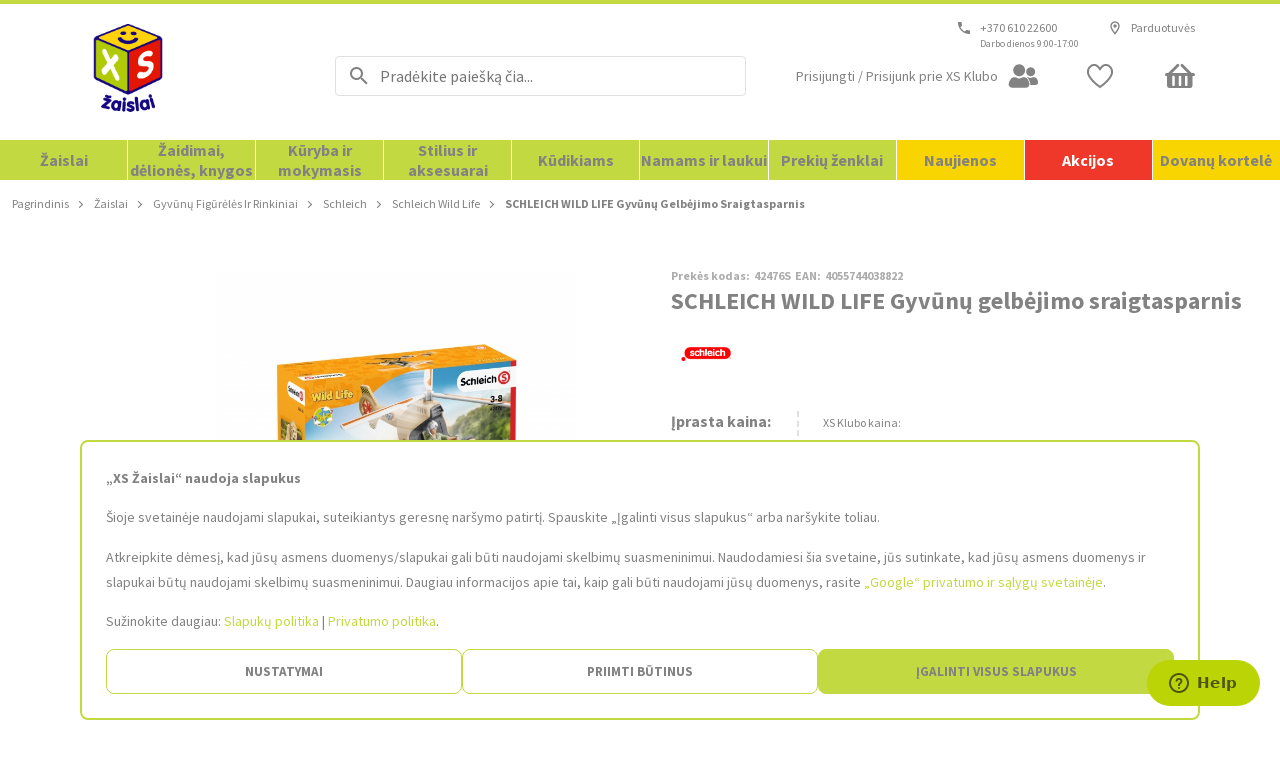

--- FILE ---
content_type: application/javascript; charset=UTF-8
request_url: https://www.xszaislai.lt/static/version1768313805645/frontend/Anvol/pwa/lt_LT/Magento_Theme/21.lt_LT.bundle.js
body_size: 3092
content:
(window.webpackJsonp=window.webpackJsonp||[]).push([[21],{1644:function(t,e,n){"use strict";n.r(e);var o=n(1799);n.d(e,"default",(function(){return o.a}))},1664:function(t,e,n){"use strict";(function(t,o,r,a){var i=n(0),u=n.n(i),c=n(6),f=n(108),p=n(74),l=n(136),s=n(252),b=n(221),y=n(38),h=n(253),d=n(1689);function m(t){return(m="function"==typeof Symbol&&"symbol"==typeof Symbol.iterator?function(t){return typeof t}:function(t){return t&&"function"==typeof Symbol&&t.constructor===Symbol&&t!==Symbol.prototype?"symbol":typeof t})(t)}function v(t,e){if(!(t instanceof e))throw new TypeError("Cannot call a class as a function")}function w(t,e){for(var n=0;n<e.length;n++){var o=e[n];o.enumerable=o.enumerable||!1,o.configurable=!0,"value"in o&&(o.writable=!0),Object.defineProperty(t,o.key,o)}}function O(t,e){return!e||"object"!==m(e)&&"function"!=typeof e?function(t){if(void 0===t)throw new ReferenceError("this hasn't been initialised - super() hasn't been called");return t}(t):e}function M(t){return(M=Object.setPrototypeOf?Object.getPrototypeOf:function(t){return t.__proto__||Object.getPrototypeOf(t)})(t)}function j(t,e){return(j=Object.setPrototypeOf||function(t,e){return t.__proto__=e,t})(t,e)}function g(t,e,n){return e in t?Object.defineProperty(t,e,{value:n,enumerable:!0,configurable:!0,writable:!0}):t[e]=n,t}var P=Promise.resolve().then(n.bind(null,403)),k=t((function(e){return{updateBreadcrumbs:function(n){P.then(t((function(t){return t.default.update(n,e)}),"Route/NoMatch/Container/then"))},updateMeta:function(t){return e(Object(s.b)(t))},changeHeaderState:function(t){return e(Object(b.c)(y.b,t))},updateNoMatch:function(t){return e(Object(h.b)(t))}}}),"Route/NoMatch/Container/mapDispatchToProps"),_=t((function(t){return{urlRewrite:t.UrlRewritesReducer.urlRewrite}}),"Route/NoMatch/Container/mapStateToProps"),S=n(4).checkBEMProps,N=function(t){function e(){return v(this,e),O(this,M(e).apply(this,arguments))}var n,o,i;return function(t,e){if("function"!=typeof e&&null!==e)throw new TypeError("Super expression must either be null or a function");t.prototype=Object.create(e&&e.prototype,{constructor:{value:t,writable:!0,configurable:!0}}),e&&j(t,e)}(e,t),n=e,(o=[{key:"componentDidMount",value:function(){this.updateHeaderState(),this.updateMeta(),this.updateNoMatch()}},{key:"updateHeaderState",value:function(){(0,this.props.changeHeaderState)({name:p.g,title:r("Puslapis nerastas"),isHiddenOnMobile:!0})}},{key:"updateMeta",value:function(){var t=this.props.updateMeta;t({title:r("Puslapis nerastas"),status_code:"404"})}},{key:"updateNoMatch",value:function(){var t=this.props.updateNoMatch;t(!0)}},{key:"render",value:function(){var t=this;return S(a,f.Subscribe,{to:[l.a]},(function(e){var n=e.cleanUpTransition;return S(a,d.a,function(t){for(var e=1;e<arguments.length;e++){var n=null!=arguments[e]?arguments[e]:{},o=Object.keys(n);"function"==typeof Object.getOwnPropertySymbols&&(o=o.concat(Object.getOwnPropertySymbols(n).filter((function(t){return Object.getOwnPropertyDescriptor(n,t).enumerable})))),o.forEach((function(e){g(t,e,n[e])}))}return t}({},t.props,{cleanUpTransition:n}))}))}}])&&w(n.prototype,o),i&&w(n,i),e}(o);Object.defineProperty(N,"name",{value:"NoMatchContainer"});var R=t(N,"Route/NoMatch/Container");g(R,"propTypes",{changeHeaderState:u.a.func.isRequired,updateMeta:u.a.func.isRequired,updateNoMatch:u.a.func.isRequired,urlRewrite:u.a.object.isRequired}),e.a=Object(c.b)(_,k)(R)}).call(this,n(2),n(5),n(10),n(1))},1665:function(t,e,n){"use strict";(function(t,o){var r=n(404),a=n(1691);function i(t){return(i="function"==typeof Symbol&&"symbol"==typeof Symbol.iterator?function(t){return typeof t}:function(t){return t&&"function"==typeof Symbol&&t.constructor===Symbol&&t!==Symbol.prototype?"symbol":typeof t})(t)}function u(t,e){if(!(t instanceof e))throw new TypeError("Cannot call a class as a function")}function c(t,e){for(var n=0;n<e.length;n++){var o=e[n];o.enumerable=o.enumerable||!1,o.configurable=!0,"value"in o&&(o.writable=!0),Object.defineProperty(t,o.key,o)}}function f(t,e){return!e||"object"!==i(e)&&"function"!=typeof e?l(t):e}function p(t){return(p=Object.setPrototypeOf?Object.getPrototypeOf:function(t){return t.__proto__||Object.getPrototypeOf(t)})(t)}function l(t){if(void 0===t)throw new ReferenceError("this hasn't been initialised - super() hasn't been called");return t}function s(t,e){return(s=Object.setPrototypeOf||function(t,e){return t.__proto__=e,t})(t,e)}function b(t,e,n){return e in t?Object.defineProperty(t,e,{value:n,enumerable:!0,configurable:!0,writable:!0}):t[e]=n,t}var y=n(4).checkBEMProps,h=function(e){function n(){var t,e;u(this,n);for(var o=arguments.length,r=new Array(o),a=0;a<o;a++)r[a]=arguments[a];return b(l(e=f(this,(t=p(n)).call.apply(t,[this].concat(r)))),"containerProps",(function(){var t=e.state.cmsBlock,n=e.props;return{cmsBlock:t,mix:n.mix,children:n.children}})),e}var o,r,i;return function(t,e){if("function"!=typeof e&&null!==e)throw new TypeError("Super expression must either be null or a function");t.prototype=Object.create(e&&e.prototype,{constructor:{value:t,writable:!0,configurable:!0}}),e&&s(t,e)}(n,e),o=n,(r=[{key:"render",value:function(){return y(t,a.a,this.containerProps())}}])&&c(o.prototype,r),i&&c(o,i),n}(r.a);Object.defineProperty(h,"name",{value:"NoRouteBlockContainer"});var d=o(h,"Component/NoRouteBlock/Container/");e.a=d}).call(this,n(1),n(2))},1668:function(t,e,n){"use strict";var o=n(1664);n.d(e,"a",(function(){return o.a}))},1689:function(t,e,n){"use strict";(function(t,o,r,a){var i=n(0),u=n.n(i),c=n(1690),f=n(42),p=n(26),l=n(1692);n(1693);function s(t){return(s="function"==typeof Symbol&&"symbol"==typeof Symbol.iterator?function(t){return typeof t}:function(t){return t&&"function"==typeof Symbol&&t.constructor===Symbol&&t!==Symbol.prototype?"symbol":typeof t})(t)}function b(t,e){if(!(t instanceof e))throw new TypeError("Cannot call a class as a function")}function y(t,e){for(var n=0;n<e.length;n++){var o=e[n];o.enumerable=o.enumerable||!1,o.configurable=!0,"value"in o&&(o.writable=!0),Object.defineProperty(t,o.key,o)}}function h(t,e){return!e||"object"!==s(e)&&"function"!=typeof e?function(t){if(void 0===t)throw new ReferenceError("this hasn't been initialised - super() hasn't been called");return t}(t):e}function d(t){return(d=Object.setPrototypeOf?Object.getPrototypeOf:function(t){return t.__proto__||Object.getPrototypeOf(t)})(t)}function m(t,e){return(m=Object.setPrototypeOf||function(t,e){return t.__proto__=e,t})(t,e)}var v=n(4).checkBEMProps,w=function(t){function e(){return b(this,e),h(this,d(e).apply(this,arguments))}var n,a,i;return function(t,e){if("function"!=typeof e&&null!==e)throw new TypeError("Super expression must either be null or a function");t.prototype=Object.create(e&&e.prototype,{constructor:{value:t,writable:!0,configurable:!0}}),e&&m(t,e)}(e,t),n=e,(a=[{key:"componentDidMount",value:function(){this.updateBreadcrumbs(),this.cleanUpTransition()}},{key:"cleanUpTransition",value:function(){var t=this.props.cleanUpTransition;t()}},{key:"updateBreadcrumbs",value:function(){var t=this.props.updateBreadcrumbs;t([{url:"",name:o("Nerasta")}])}},{key:"renderNoMatch",value:function(){return v(r,"main",{block:"NoMatch","aria-label":o("Puslapis nerastas")},v(r,f.a,{mix:{block:"NoMatch"},wrapperMix:{block:"NoMatch",elem:"Wrapper"},label:o("Puslapis nerastas")},v(r,"h1",null,"404"),v(r,"p",{block:"NoMatch",elem:"Subtitle"},o("Puslapis nerastas")),v(r,"p",null,o("Deja, negalime rasti jūsų ieškomo puslapio! Norėdami grįžti į pagrindinį puslapį, paspauskite žemiau esantį mygtuką.")),v(r,p.a,{to:"/",block:"NoMatch",elem:"Button",mix:{block:"Button"}},o("Grįžti į pradinį puslapį"))))}},{key:"render",value:function(){return v(r,"main",{block:"NoMatch","aria-label":o("Puslapis nerastas")},v(r,f.a,{mix:{block:"NoMatch"},wrapperMix:{block:"NoMatch",elem:"Wrapper"},label:o("Puslapis nerastas")},v(r,c.a,{identifier:l.a},this.renderNoMatch())))}}])&&y(n.prototype,a),i&&y(n,i),e}(t);Object.defineProperty(w,"name",{value:"NoMatch"});var O,M,j,g=a(w,"Route/NoMatch/Component");O=g,M="propTypes",j={updateBreadcrumbs:u.a.func.isRequired,cleanUpTransition:u.a.func.isRequired},M in O?Object.defineProperty(O,M,{value:j,enumerable:!0,configurable:!0,writable:!0}):O[M]=j,e.a=g}).call(this,n(5),n(10),n(1),n(2))},1690:function(t,e,n){"use strict";var o=n(1665);n.d(e,"a",(function(){return o.a}))},1691:function(t,e,n){"use strict";(function(t,o){var r=n(410),a=n(39);function i(t){return(i="function"==typeof Symbol&&"symbol"==typeof Symbol.iterator?function(t){return typeof t}:function(t){return t&&"function"==typeof Symbol&&t.constructor===Symbol&&t!==Symbol.prototype?"symbol":typeof t})(t)}function u(t,e){if(!(t instanceof e))throw new TypeError("Cannot call a class as a function")}function c(t,e){for(var n=0;n<e.length;n++){var o=e[n];o.enumerable=o.enumerable||!1,o.configurable=!0,"value"in o&&(o.writable=!0),Object.defineProperty(t,o.key,o)}}function f(t,e){return!e||"object"!==i(e)&&"function"!=typeof e?function(t){if(void 0===t)throw new ReferenceError("this hasn't been initialised - super() hasn't been called");return t}(t):e}function p(t){return(p=Object.setPrototypeOf?Object.getPrototypeOf:function(t){return t.__proto__||Object.getPrototypeOf(t)})(t)}function l(t,e){return(l=Object.setPrototypeOf||function(t,e){return t.__proto__=e,t})(t,e)}var s=n(4).checkBEMProps,b=function(e){function n(){return u(this,n),f(this,p(n).apply(this,arguments))}var o,r,i;return function(t,e){if("function"!=typeof e&&null!==e)throw new TypeError("Super expression must either be null or a function");t.prototype=Object.create(e&&e.prototype,{constructor:{value:t,writable:!0,configurable:!0}}),e&&l(t,e)}(n,e),o=n,(r=[{key:"render",value:function(){var e=this.props,n=e.cmsBlock,o=n.identifier,r=n.content,i=n.disabled,u=e.mix,c=e.children;return i?c:void 0===o?this.renderPlaceholder():s(t,"div",{block:"CmsBlock",elem:"Wrapper",mix:u},s(t,a.a,{content:r}))}}])&&c(o.prototype,r),i&&c(o,i),n}(r.a);Object.defineProperty(b,"name",{value:"NoRouteBlockComponent"});var y=o(b,"Component/NoRouteBlock/Component/");e.a=y}).call(this,n(1),n(2))},1692:function(t,e,n){"use strict";n.d(e,"a",(function(){return o}));var o="no-route-block"},1693:function(t,e,n){var o=n(8),r=n(1694);"string"==typeof(r=r.__esModule?r.default:r)&&(r=[[t.i,r,""]]);var a={insert:"head",singleton:!1},i=(o(r,a),r.locals?r.locals:{});t.exports=i},1694:function(t,e,n){(t.exports=n(9)(!1)).push([t.i,".NoMatch{opacity:0;-webkit-animation:appear .1s .3s forwards;animation:appear .1s .3s forwards;display:-webkit-flex;display:flex;-webkit-justify-content:center;justify-content:center;-webkit-align-items:center;align-items:center}@media (max-width:767px){.NoMatch{min-height:calc(100vh - var(--header-height) - var(--breadcrumbs-height));margin-bottom:0;margin-top:0}}.NoMatch h1{font-size:14.4rem;font-weight:400;color:var(--primary-base-color);line-height:1}@media (max-width:767px){.NoMatch h1{font-size:16.8rem}}.NoMatch-Button{margin-top:2.4rem}@media (max-width:767px){.NoMatch-Button{margin-top:2.8rem}}.NoMatch-Subtitle{font-size:3.6rem;font-weight:700;margin:0}@media (max-width:767px){.NoMatch-Subtitle{font-size:4.2rem}}.NoMatch-Wrapper{text-align:center}",""])},1799:function(t,e,n){"use strict";(function(t,o,r,a){var i=n(0),u=n.n(i),c=n(6),f=n(96),p=n(133),l=n(67),s=n(2089);function b(t){return(b="function"==typeof Symbol&&"symbol"==typeof Symbol.iterator?function(t){return typeof t}:function(t){return t&&"function"==typeof Symbol&&t.constructor===Symbol&&t!==Symbol.prototype?"symbol":typeof t})(t)}function y(t,e){if(!(t instanceof e))throw new TypeError("Cannot call a class as a function")}function h(t,e){for(var n=0;n<e.length;n++){var o=e[n];o.enumerable=o.enumerable||!1,o.configurable=!0,"value"in o&&(o.writable=!0),Object.defineProperty(t,o.key,o)}}function d(t,e){return!e||"object"!==b(e)&&"function"!=typeof e?function(t){if(void 0===t)throw new ReferenceError("this hasn't been initialised - super() hasn't been called");return t}(t):e}function m(t){return(m=Object.setPrototypeOf?Object.getPrototypeOf:function(t){return t.__proto__||Object.getPrototypeOf(t)})(t)}function v(t,e){return(v=Object.setPrototypeOf||function(t,e){return t.__proto__=e,t})(t,e)}var w=t((function(t){return{noMatch:t.NoMatchReducer.noMatch}}),"Route/NoMatchHandler/Container/mapStateToProps"),O=t((function(t){return{updateMeta:function(e){return t(Object(f.c)(e))},updateNoMatch:function(e){l.a.updateNoMatch(t,e)}}}),"Route/NoMatchHandler/Container/mapDispatchToProps"),M=n(4).checkBEMProps,j=function(t){function e(){return y(this,e),d(this,m(e).apply(this,arguments))}var n,o,i;return function(t,e){if("function"!=typeof e&&null!==e)throw new TypeError("Super expression must either be null or a function");t.prototype=Object.create(e&&e.prototype,{constructor:{value:t,writable:!0,configurable:!0}}),e&&v(t,e)}(e,t),n=e,(o=[{key:"componentDidUpdate",value:function(t){var e=this.props,n=e.noMatch,o=e.updateMeta;n!==t.noMatch&&o({title:r("Puslapis nerastas")})}},{key:"render",value:function(){return M(a,s.a,this.props)}}])&&h(n.prototype,o),i&&h(n,i),e}(o);Object.defineProperty(j,"name",{value:"NoMatchHandlerContainer"});var g,P,k,_=t(j,"Route/NoMatchHandler/Container");g=_,P="propTypes",k={updateMeta:u.a.func.isRequired,noMatch:u.a.bool.isRequired},P in g?Object.defineProperty(g,P,{value:k,enumerable:!0,configurable:!0,writable:!0}):g[P]=k,e.a=Object(p.a)(Object(c.b)(w,O)(_))}).call(this,n(2),n(5),n(10),n(1))},2089:function(t,e,n){"use strict";(function(t,o,r){var a=n(0),i=n.n(a),u=n(1668),c=n(135),f=n(18);function p(t){return(p="function"==typeof Symbol&&"symbol"==typeof Symbol.iterator?function(t){return typeof t}:function(t){return t&&"function"==typeof Symbol&&t.constructor===Symbol&&t!==Symbol.prototype?"symbol":typeof t})(t)}function l(t,e){if(!(t instanceof e))throw new TypeError("Cannot call a class as a function")}function s(t,e){for(var n=0;n<e.length;n++){var o=e[n];o.enumerable=o.enumerable||!1,o.configurable=!0,"value"in o&&(o.writable=!0),Object.defineProperty(t,o.key,o)}}function b(t,e){return!e||"object"!==p(e)&&"function"!=typeof e?function(t){if(void 0===t)throw new ReferenceError("this hasn't been initialised - super() hasn't been called");return t}(t):e}function y(t){return(y=Object.setPrototypeOf?Object.getPrototypeOf:function(t){return t.__proto__||Object.getPrototypeOf(t)})(t)}function h(t,e){return(h=Object.setPrototypeOf||function(t,e){return t.__proto__=e,t})(t,e)}var d=n(4).checkBEMProps,m=function(t){function e(){return l(this,e),b(this,y(e).apply(this,arguments))}var n,r,a;return function(t,e){if("function"!=typeof e&&null!==e)throw new TypeError("Super expression must either be null or a function");t.prototype=Object.create(e&&e.prototype,{constructor:{value:t,writable:!0,configurable:!0}}),e&&h(t,e)}(e,t),n=e,(r=[{key:"componentDidMount",value:function(){window.scrollTo(0,0)}},{key:"componentDidUpdate",value:function(t){this.props.location.pathname!==t.location.pathname&&(navigator.userAgent.toLowerCase().indexOf("firefox")>-1?window.scrollTo(0,1):window.scrollTo(0,0),this.onRouteChanged())}},{key:"onRouteChanged",value:function(){var t=this.props,e=t.noMatch,n=t.updateNoMatch;e&&n({noMatch:!1})}},{key:"render",value:function(){var t=this.props,e=t.children;return t.noMatch?d(o,u.a,null):e}}])&&s(n.prototype,r),a&&s(n,a),e}(t);Object.defineProperty(m,"name",{value:"NoMatchHandler"});var v,w,O,M=r(m,"Route/NoMatchHandler/Component");v=M,w="propTypes",O={children:f.a.isRequired,noMatch:i.a.bool.isRequired,updateNoMatch:i.a.func.isRequired,location:c.a.isRequired},w in v?Object.defineProperty(v,w,{value:O,enumerable:!0,configurable:!0,writable:!0}):v[w]=O,e.a=M}).call(this,n(5),n(1),n(2))}}]);

--- FILE ---
content_type: application/javascript; charset=UTF-8
request_url: https://www.xszaislai.lt/static/version1768313805645/frontend/Anvol/pwa/lt_LT/Magento_Theme/23.lt_LT.bundle.js
body_size: 4201
content:
(window.webpackJsonp=window.webpackJsonp||[]).push([[23],{1654:function(e,t,n){"use strict";(function(e,r){var o=n(1),i=n.n(o),u=n(6),c=n(0),a=n.n(c),s=n(1657),l=n(1658);function p(e){return(p="function"==typeof Symbol&&"symbol"==typeof Symbol.iterator?function(e){return typeof e}:function(e){return e&&"function"==typeof Symbol&&e.constructor===Symbol&&e!==Symbol.prototype?"symbol":typeof e})(e)}function f(e,t){if(!(e instanceof t))throw new TypeError("Cannot call a class as a function")}function d(e,t){for(var n=0;n<t.length;n++){var r=t[n];r.enumerable=r.enumerable||!1,r.configurable=!0,"value"in r&&(r.writable=!0),Object.defineProperty(e,r.key,r)}}function y(e,t){return!t||"object"!==p(t)&&"function"!=typeof t?g(e):t}function b(e){return(b=Object.setPrototypeOf?Object.getPrototypeOf:function(e){return e.__proto__||Object.getPrototypeOf(e)})(e)}function g(e){if(void 0===e)throw new ReferenceError("this hasn't been initialised - super() hasn't been called");return e}function v(e,t){return(v=Object.setPrototypeOf||function(e,t){return e.__proto__=t,e})(e,t)}function m(e,t,n){return t in e?Object.defineProperty(e,t,{value:n,enumerable:!0,configurable:!0,writable:!0}):e[t]=n,e}var w=e((function(e){return{recentProducts:e.RecentlyViewedProductsReducer.recentlyViewedProducts,isLoading:e.RecentlyViewedProductsReducer.isLoading,store:e.ConfigReducer.store_name}}),"Component/RecentlyViewedWidget/Container/mapStateToProps"),h=e((function(e){return{updateRecentViewedProductsInfo:function(t){return s.a.handleData(e,t)}}}),"Component/RecentlyViewedWidget/Container/mapDispatchToProps"),P=n(4).checkBEMProps,O=function(e){function t(){var e,n;f(this,t);for(var r=arguments.length,o=new Array(r),i=0;i<r;i++)o[i]=arguments[i];return m(g(n=y(this,(e=b(t)).call.apply(e,[this].concat(o)))),"state",{siblingsHaveBrands:!1,siblingsHavePriceBadge:!1,siblingsHaveTierPrice:!1,siblingsHaveConfigurableOptions:!1}),n}var n,r,o;return function(e,t){if("function"!=typeof t&&null!==t)throw new TypeError("Super expression must either be null or a function");e.prototype=Object.create(t&&t.prototype,{constructor:{value:e,writable:!0,configurable:!0}}),t&&v(e,t)}(t,e),n=t,(r=[{key:"componentDidMount",value:function(){var e=this.props,t=e.updateRecentViewedProductsInfo,n=e.recentProducts,r=e.store;0!==Object.entries(n).length&&t({recentProducts:n,store:r})}},{key:"containerProps",value:function(){var e=this,t=this.state,n=t.siblingsHaveBrands,r=t.siblingsHavePriceBadge,o=t.siblingsHaveTierPrice,i=t.siblingsHaveConfigurableOptions,u=this.props,c=u.store,a=u.recentProducts,s=u.pageSize,l=u.isLoading,p=u.isLandingPage;return{productCardFunctions:{setSiblingsHaveBrands:function(){return e.setState({siblingsHaveBrands:!0})},setSiblingsHavePriceBadge:function(){return e.setState({siblingsHavePriceBadge:!0})},setSiblingsHaveTierPrice:function(){return e.setState({siblingsHaveTierPrice:!0})},setSiblingsHaveConfigurableOptions:function(){return e.setState({siblingsHaveConfigurableOptions:!0})}},productCardProps:{siblingsHaveBrands:n,siblingsHavePriceBadge:r,siblingsHaveTierPrice:o,siblingsHaveConfigurableOptions:i},products:void 0!==a[c]?a[c]:[],isLoading:l,pageSize:s,isLandingPage:p}}},{key:"render",value:function(){return P(i.a,l.a,this.containerProps())}}])&&d(n.prototype,r),o&&d(n,o),t}(r);Object.defineProperty(O,"name",{value:"RecentlyViewedProductsContainer"});var j=e(O,"Component/RecentlyViewedWidget/Container");m(j,"propTypes",{pageSize:a.a.number,updateRecentViewedProductsInfo:a.a.func.isRequired,isLoading:a.a.bool.isRequired,store:a.a.string.isRequired}),m(j,"defaultProps",{pageSize:6,isLandingPage:!1}),t.a=Object(u.b)(w,h)(j)}).call(this,n(2),n(5))},1656:function(e,t,n){"use strict";var r=n(1654);n.d(t,"a",(function(){return r.a}))},1657:function(e,t,n){"use strict";(function(e){(function(e,r){var o=n(246),i=n(216),u=n(254);function c(e){return(c="function"==typeof Symbol&&"symbol"==typeof Symbol.iterator?function(e){return typeof e}:function(e){return e&&"function"==typeof Symbol&&e.constructor===Symbol&&e!==Symbol.prototype?"symbol":typeof e})(e)}function a(e){return function(e){if(Array.isArray(e)){for(var t=0,n=new Array(e.length);t<e.length;t++)n[t]=e[t];return n}}(e)||function(e){if(Symbol.iterator in Object(e)||"[object Arguments]"===Object.prototype.toString.call(e))return Array.from(e)}(e)||function(){throw new TypeError("Invalid attempt to spread non-iterable instance")}()}function s(e,t){if(!(e instanceof t))throw new TypeError("Cannot call a class as a function")}function l(e,t){for(var n=0;n<t.length;n++){var r=t[n];r.enumerable=r.enumerable||!1,r.configurable=!0,"value"in r&&(r.writable=!0),Object.defineProperty(e,r.key,r)}}function p(e,t){return!t||"object"!==c(t)&&"function"!=typeof t?function(e){if(void 0===e)throw new ReferenceError("this hasn't been initialised - super() hasn't been called");return e}(e):t}function f(e,t,n){return(f="undefined"!=typeof Reflect&&Reflect.get?Reflect.get:function(e,t,n){var r=function(e,t){for(;!Object.prototype.hasOwnProperty.call(e,t)&&null!==(e=d(e)););return e}(e,t);if(r){var o=Object.getOwnPropertyDescriptor(r,t);return o.get?o.get.call(n):o.value}})(e,t,n||e)}function d(e){return(d=Object.setPrototypeOf?Object.getPrototypeOf:function(e){return e.__proto__||Object.getPrototypeOf(e)})(e)}function y(e,t){return(y=Object.setPrototypeOf||function(e,t){return e.__proto__=t,e})(e,t)}var b=function(t){function n(){return s(this,n),p(this,d(n).apply(this,arguments))}var r,c,b;return function(e,t){if("function"!=typeof t&&null!==t)throw new TypeError("Super expression must either be null or a function");e.prototype=Object.create(t&&t.prototype,{constructor:{value:e,writable:!0,configurable:!0}}),t&&y(e,t)}(n,t),r=n,(c=[{key:"__construct",value:function(){f(d(n.prototype),"__construct",this).call(this,"recentlyViewedProducts")}},{key:"onError",value:function(t,n){n(Object(i.d)("error",e("Error fetching Recently Viewed Products Information!"),t))}},{key:"prepareRequest",value:function(e,t){var n=e.store,r=e.recentProducts,i=(r=void 0===r?{}:r)[n];if(!Array.isArray(i))return null;var c=i.reduce((function(e,t){var n=t.sku;return[].concat(a(e),["".concat(n.replace(/ /g,"%20"))])}),[]);return t(Object(u.e)(!0)),[o.b.getQuery({args:{filter:{productsSkuArray:c}},notRequireInfo:!0})]}}])&&l(r.prototype,c),b&&l(r,b),n}(n(7).a);Object.defineProperty(b,"name",{value:"RecentlyViewedProductsDispatcher"});var g=r(b,"Store/RecentlyViewedProducts/Dispatcher\n");t.a=new g}).call(this,n(10),n(2))}).call(this,n(10))},1658:function(e,t,n){"use strict";(function(e,r,o){var i=n(0),u=n.n(i),c=n(1),a=n(19),s=n(42),l=n(123),p=n(134),f=(n(1659),n(170));function d(e){return(d="function"==typeof Symbol&&"symbol"==typeof Symbol.iterator?function(e){return typeof e}:function(e){return e&&"function"==typeof Symbol&&e.constructor===Symbol&&e!==Symbol.prototype?"symbol":typeof e})(e)}function y(e,t){if(!(e instanceof t))throw new TypeError("Cannot call a class as a function")}function b(e,t){for(var n=0;n<t.length;n++){var r=t[n];r.enumerable=r.enumerable||!1,r.configurable=!0,"value"in r&&(r.writable=!0),Object.defineProperty(e,r.key,r)}}function g(e,t){return!t||"object"!==d(t)&&"function"!=typeof t?function(e){if(void 0===e)throw new ReferenceError("this hasn't been initialised - super() hasn't been called");return e}(e):t}function v(e){return(v=Object.setPrototypeOf?Object.getPrototypeOf:function(e){return e.__proto__||Object.getPrototypeOf(e)})(e)}function m(e,t){return(m=Object.setPrototypeOf||function(e,t){return e.__proto__=t,e})(e,t)}var w=n(4).checkBEMProps,h=function(t){function n(){return y(this,n),g(this,v(n).apply(this,arguments))}var o,i,u;return function(e,t){if("function"!=typeof t&&null!==t)throw new TypeError("Super expression must either be null or a function");e.prototype=Object.create(t&&t.prototype,{constructor:{value:e,writable:!0,configurable:!0}}),t&&m(e,t)}(n,t),o=n,(i=[{key:"shouldComponentUpdate",value:function(e){var t=this.props,n=t.products,r=t.pageSize,o=e.products,i=e.pageSize;return n!==o||r!==i}},{key:"renderLandingPage",value:function(){var t=this.props.products;return w(e,s.a,null,w(e,"div",{block:"RecentlyViewedPage"},w(e,"div",{block:"RecentlyViewedPage"},w(e,"h2",null,r("Neseniai peržiūrėtos prekės")))),w(e,"div",{block:"RecentlyViewedProduct"},this.renderProducts(t)))}},{key:"renderProducts",value:function(t){var n=this,r=this.props.pageSize;return w(e,"ul",{block:"RecentlyViewedWidget",elem:"Page"},t.slice(0,r).map((function(e){return n.renderProductCard(e)})))}},{key:"renderProductCard",value:function(t){var n=this.props,r=n.productCardProps,o=r.siblingsHaveBrands,i=r.siblingsHavePriceBadge,u=r.siblingsHaveTierPrice,c=r.siblingsHaveConfigurableOptions,a=n.productCardFunctions,s=a.setSiblingsHaveBrands,p=a.setSiblingsHavePriceBadge,f=a.setSiblingsHaveTierPrice,d=a.setSiblingsHaveConfigurableOptions,y=n.isLoading,b=t.id,g=t.selectedFilters;return w(e,l.a,{selectedFilters:g,product:t,key:b,isPreview:y,siblingsHaveBrands:o,siblingsHavePriceBadge:i,siblingsHaveTierPrice:u,siblingsHaveConfigurableOptions:c,setSiblingsHaveBrands:s,setSiblingsHavePriceBadge:p,setSiblingsHaveTierPrice:f,setSiblingsHaveConfigurableOptions:d})}},{key:"render",value:function(){var t=this.props,n=t.products,o=void 0===n?[]:n,i=t.isLandingPage;if(!o.length)return null;if(i)return this.renderLandingPage();var u=o.slice(0,f.a);return w(e,p.c,{numberOfProductsToDisplay:4,linkedProducts:{recentlyViewed:{items:u}},linkType:"recentlyViewed",title:r("Neseniai peržiūrėtos prekės"),isTitleLink:!0,link:"/recently-viewed-products"})}}])&&b(o.prototype,i),u&&b(o,u),n}(c.Component);Object.defineProperty(h,"name",{value:"RecentlyViewedProducts"});var P,O,j,_=o(h,"Component/RecentlyViewedWidget/Component");P=_,O="propTypes",j={products:u.a.arrayOf(a.j).isRequired,pageSize:u.a.number.isRequired,productCardFunctions:u.a.objectOf(u.a.func).isRequired,isLoading:u.a.bool.isRequired,isLandingPage:u.a.bool.isRequired,productCardProps:u.a.object.isRequired},O in P?Object.defineProperty(P,O,{value:j,enumerable:!0,configurable:!0,writable:!0}):P[O]=j,t.a=_}).call(this,n(1),n(10),n(2))},1659:function(e,t,n){var r=n(8),o=n(1660);"string"==typeof(o=o.__esModule?o.default:o)&&(o=[[e.i,o,""]]);var i={insert:"head",singleton:!1},u=(r(o,i),o.locals?o.locals:{});e.exports=u},1660:function(e,t,n){(e.exports=n(9)(!1)).push([e.i,"@media (min-width:1025px){.RecentlyViewedWidget{grid-column:2;min-height:auto;-webkit-padding-after:20px;padding-block-end:20px}}.RecentlyViewedWidget-Page{display:grid;grid-auto-rows:-webkit-max-content;grid-auto-rows:max-content;grid-column-gap:1rem}@media (max-width:1024px) and (min-width:768px){.RecentlyViewedWidget-Page{grid-template-columns:repeat(3,1fr)}}@media (max-width:767px){.RecentlyViewedWidget-Page{border:0;grid-template-columns:1fr 1fr;grid-column-gap:16px}}@media (min-width:1025px){.RecentlyViewedWidget-Page{grid-template-columns:repeat(6,1fr)}}.RecentlyViewedWidget-Page li:last-child{margin-bottom:auto}.RecentlyViewedWidget-ProductsMissing{padding:10px;text-align:center}.RecentlyViewedWidget_isLoading{-webkit-animation:appear .1s ease-in .2s forwards;animation:appear .1s ease-in .2s forwards;opacity:0}.RecentlyViewedWidget-More{min-height:30px}.RecentlyViewedWidget-LoadButton{background-color:var(--category-product-list-load-button-background);cursor:pointer;font-size:17px;-webkit-margin-after:10px;margin-block-end:10px;padding:1em 0;text-align:center}",""])},1661:function(e,t,n){"use strict";(function(e,r){var o=n(16),i=n.n(o),u=n(1),c=n.n(u),a=n(6),s=n(0),l=n.n(s),p=n(7),f=n(3),d=n(1673),y=n(1674),b=n(1675);function g(e){return(g="function"==typeof Symbol&&"symbol"==typeof Symbol.iterator?function(e){return typeof e}:function(e){return e&&"function"==typeof Symbol&&e.constructor===Symbol&&e!==Symbol.prototype?"symbol":typeof e})(e)}function v(e,t,n,r,o,i,u){try{var c=e[i](u),a=c.value}catch(e){return void n(e)}c.done?t(a):Promise.resolve(a).then(r,o)}function m(e,t){if(!(e instanceof t))throw new TypeError("Cannot call a class as a function")}function w(e,t){for(var n=0;n<t.length;n++){var r=t[n];r.enumerable=r.enumerable||!1,r.configurable=!0,"value"in r&&(r.writable=!0),Object.defineProperty(e,r.key,r)}}function h(e,t){return!t||"object"!==g(t)&&"function"!=typeof t?function(e){if(void 0===e)throw new ReferenceError("this hasn't been initialised - super() hasn't been called");return e}(e):t}function P(e){return(P=Object.setPrototypeOf?Object.getPrototypeOf:function(e){return e.__proto__||Object.getPrototypeOf(e)})(e)}function O(e,t){return(O=Object.setPrototypeOf||function(e,t){return e.__proto__=t,e})(e,t)}function j(e,t,n){return t in e?Object.defineProperty(e,t,{value:n,enumerable:!0,configurable:!0,writable:!0}):e[t]=n,e}var _=e((function(e){return{products:e.MostViewedProductsReducer.products,isLoading:e.MostViewedProductsReducer.isLoading}}),"Component/MostViewedProducts/Container/mapStateToProps"),S=e((function(e){return{requestMostViewedProducts:function(t){return y.a.handleData(e,t)}}}),"Component/MostViewedProducts/Container/mapDispatchToProps"),k=n(4).checkBEMProps,R=function(t){function n(){return m(this,n),h(this,P(n).apply(this,arguments))}var r,o,u,a,s;return function(e,t){if("function"!=typeof t&&null!==t)throw new TypeError("Super expression must either be null or a function");e.prototype=Object.create(t&&t.prototype,{constructor:{value:e,writable:!0,configurable:!0}}),t&&O(e,t)}(n,t),r=n,(o=[{key:"componentDidMount",value:(a=i.a.mark((function e(){return i.a.wrap((function(e){for(;;)switch(e.prev=e.next){case 0:return e.next=2,this._requestMostViewedProducts();case 2:case"end":return e.stop()}}),e,this)})),s=function(){var e=this,t=arguments;return new Promise((function(n,r){var o=a.apply(e,t);function i(e){v(o,n,r,i,u,"next",e)}function u(e){v(o,n,r,i,u,"throw",e)}i(void 0)}))},function(){return s.apply(this,arguments)})},{key:"_requestMostViewedProducts",value:function(){var t=this.props,n=t.category_id,r=t.product_id,o=t.pageType,i=t.requestMostViewedProducts;Object(p.d)(Object(f.d)([d.a.getMostViewedProductsQuery({category_id:n,product_id:r,pageType:o})])).then(e((function(e){var t=e.MostViewedProducts.items.map((function(e){return e.sku}));i(t)}),"Component/MostViewedProducts/Container/executePostThen"))}},{key:"render",value:function(){return k(c.a,b.a,this.props)}}])&&w(r.prototype,o),u&&w(r,u),n}(r);Object.defineProperty(R,"name",{value:"MostViewedProductsContainer"});var V=e(R,"Component/MostViewedProducts/Container");j(V,"propTypes",{category_id:l.a.number.isRequired,product_id:l.a.number,pageType:l.a.string.isRequired,isLoading:l.a.bool.isRequired}),j(V,"defaultProps",{product_id:0,category_id:0}),t.a=Object(a.b)(_,S)(V)}).call(this,n(2),n(5))},1672:function(e,t,n){"use strict";var r=n(1661);n.d(t,"a",(function(){return r.a}))},1673:function(e,t,n){"use strict";(function(e,r){var o=n(3);function i(e){return(i="function"==typeof Symbol&&"symbol"==typeof Symbol.iterator?function(e){return typeof e}:function(e){return e&&"function"==typeof Symbol&&e.constructor===Symbol&&e!==Symbol.prototype?"symbol":typeof e})(e)}function u(e,t){if(!(e instanceof t))throw new TypeError("Cannot call a class as a function")}function c(e,t){for(var n=0;n<t.length;n++){var r=t[n];r.enumerable=r.enumerable||!1,r.configurable=!0,"value"in r&&(r.writable=!0),Object.defineProperty(e,r.key,r)}}function a(e,t){return!t||"object"!==i(t)&&"function"!=typeof t?function(e){if(void 0===e)throw new ReferenceError("this hasn't been initialised - super() hasn't been called");return e}(e):t}function s(e){return(s=Object.setPrototypeOf?Object.getPrototypeOf:function(e){return e.__proto__||Object.getPrototypeOf(e)})(e)}function l(e,t){return(l=Object.setPrototypeOf||function(e,t){return e.__proto__=t,e})(e,t)}var p=function(e){function t(){return u(this,t),a(this,s(t).apply(this,arguments))}var n,r,i;return function(e,t){if("function"!=typeof t&&null!==t)throw new TypeError("Super expression must either be null or a function");e.prototype=Object.create(t&&t.prototype,{constructor:{value:e,writable:!0,configurable:!0}}),t&&l(e,t)}(t,e),n=t,(r=[{key:"getMostViewedProductsQuery",value:function(e){var t=e.category_id,n=e.product_id,r=e.pageType,i=this.itemField();return new o.a("MostViewedProducts").addArgument("category_id","Int!",t).addArgument("product_id","Int",n).addArgument("pageType","String!",r).addField(i)}},{key:"itemField",value:function(){return new o.a("items").addFieldList(["sku"])}}])&&c(n.prototype,r),i&&c(n,i),t}(e);Object.defineProperty(p,"name",{value:"MostViewedProductsQuery"});var f=r(p,"Query/mostViewedProductsQuery");t.a=new f}).call(this,n(28),n(2))},1674:function(e,t,n){"use strict";(function(e){var r=n(246),o=n(7),i=n(372),u=n(216);function c(e){return(c="function"==typeof Symbol&&"symbol"==typeof Symbol.iterator?function(e){return typeof e}:function(e){return e&&"function"==typeof Symbol&&e.constructor===Symbol&&e!==Symbol.prototype?"symbol":typeof e})(e)}function a(e,t){if(!(e instanceof t))throw new TypeError("Cannot call a class as a function")}function s(e,t){for(var n=0;n<t.length;n++){var r=t[n];r.enumerable=r.enumerable||!1,r.configurable=!0,"value"in r&&(r.writable=!0),Object.defineProperty(e,r.key,r)}}function l(e,t){return!t||"object"!==c(t)&&"function"!=typeof t?function(e){if(void 0===e)throw new ReferenceError("this hasn't been initialised - super() hasn't been called");return e}(e):t}function p(e){return(p=Object.setPrototypeOf?Object.getPrototypeOf:function(e){return e.__proto__||Object.getPrototypeOf(e)})(e)}function f(e,t){return(f=Object.setPrototypeOf||function(e,t){return e.__proto__=t,e})(e,t)}var d=function(e){function t(){return a(this,t),l(this,p(t).apply(this,arguments))}var n,o,c;return function(e,t){if("function"!=typeof t&&null!==t)throw new TypeError("Super expression must either be null or a function");e.prototype=Object.create(t&&t.prototype,{constructor:{value:e,writable:!0,configurable:!0}}),t&&f(e,t)}(t,e),n=t,(o=[{key:"onSuccess",value:function(e,t){t(Object(i.d)(e)),t(Object(i.c)(!1))}},{key:"onError",value:function(e,t){t(Object(u.d)("error","Error fetching most viewed products",e))}},{key:"prepareRequest",value:function(e,t){return 0===e.length?(t(Object(i.d)([])),t(Object(i.c)(!1)),null):(t(Object(i.c)(!0)),r.b.getQuery({args:{filter:{productsSkuArray:e}},notRequireInfo:!1}))}}])&&s(n.prototype,o),c&&s(n,c),t}(o.a);Object.defineProperty(d,"name",{value:"MostViewedProductsDispatcher"});var y=e(d,"Store/MostViewedProducts/Dispatcher");t.a=new y}).call(this,n(2))},1675:function(e,t,n){"use strict";(function(e,r,o,i){var u=n(134);n(1676);function c(e){return(c="function"==typeof Symbol&&"symbol"==typeof Symbol.iterator?function(e){return typeof e}:function(e){return e&&"function"==typeof Symbol&&e.constructor===Symbol&&e!==Symbol.prototype?"symbol":typeof e})(e)}function a(e,t){if(!(e instanceof t))throw new TypeError("Cannot call a class as a function")}function s(e,t){for(var n=0;n<t.length;n++){var r=t[n];r.enumerable=r.enumerable||!1,r.configurable=!0,"value"in r&&(r.writable=!0),Object.defineProperty(e,r.key,r)}}function l(e,t){return!t||"object"!==c(t)&&"function"!=typeof t?function(e){if(void 0===e)throw new ReferenceError("this hasn't been initialised - super() hasn't been called");return e}(e):t}function p(e){return(p=Object.setPrototypeOf?Object.getPrototypeOf:function(e){return e.__proto__||Object.getPrototypeOf(e)})(e)}function f(e,t){return(f=Object.setPrototypeOf||function(e,t){return e.__proto__=t,e})(e,t)}var d=n(4).checkBEMProps,y=function(e){function t(){return a(this,t),l(this,p(t).apply(this,arguments))}var n,i,c;return function(e,t){if("function"!=typeof t&&null!==t)throw new TypeError("Super expression must either be null or a function");e.prototype=Object.create(t&&t.prototype,{constructor:{value:e,writable:!0,configurable:!0}}),t&&f(e,t)}(t,e),n=t,(i=[{key:"render",value:function(){var e=this.props.products,t=(e=void 0===e?[]:e).products,n=(t=void 0===t?[]:t).items,i=void 0===n?[]:n;return i.length?d(r,u.c,{linkedProducts:{mostViewed:{items:i}},linkType:"mostViewed",title:o("Daugiausia peržiūrėtos prekės"),isTitleLink:!0,link:"/most-viewed-products"}):null}}])&&s(n.prototype,i),c&&s(n,c),t}(e);Object.defineProperty(y,"name",{value:"MostViewedProducts"});var b=i(y,"Component/MostViewedProducts/Component");t.a=b}).call(this,n(5),n(1),n(10),n(2))},1676:function(e,t,n){var r=n(8),o=n(1677);"string"==typeof(o=o.__esModule?o.default:o)&&(o=[[e.i,o,""]]);var i={insert:"head",singleton:!1},u=(r(o,i),o.locals?o.locals:{});e.exports=u},1677:function(e,t,n){(e.exports=n(9)(!1)).push([e.i,".MostViewedProducts-ProductList{display:grid;gap:1.5rem}@media (max-width:767px){.MostViewedProducts-ProductList{grid-template-columns:repeat(2,1fr)}}@media (max-width:1024px) and (min-width:768px){.MostViewedProducts-ProductList{grid-template-columns:repeat(3,1fr)}}@media (min-width:1025px){.MostViewedProducts-ProductList{grid-template-columns:repeat(5,1fr)}}",""])}}]);

--- FILE ---
content_type: application/javascript; charset=UTF-8
request_url: https://www.xszaislai.lt/static/version1768313805645/frontend/Anvol/pwa/lt_LT/Magento_Theme/4.lt_LT.bundle.js
body_size: 7024
content:
(window.webpackJsonp=window.webpackJsonp||[]).push([[4],{1611:function(e,t,r){"use strict";r.r(t);var n=r(1801);r.d(t,"default",(function(){return n.a}))},1801:function(e,t,r){"use strict";(function(e){var n=r(6),o=r(95),i=r(0),a=r.n(i),u=r(2094),c=r(96),s=r(78),l=r(254);function p(e){return(p="function"==typeof Symbol&&"symbol"==typeof Symbol.iterator?function(e){return typeof e}:function(e){return e&&"function"==typeof Symbol&&e.constructor===Symbol&&e!==Symbol.prototype?"symbol":typeof e})(e)}function d(e,t){if(null==e)return{};var r,n,o=function(e,t){if(null==e)return{};var r,n,o={},i=Object.keys(e);for(n=0;n<i.length;n++)r=i[n],t.indexOf(r)>=0||(o[r]=e[r]);return o}(e,t);if(Object.getOwnPropertySymbols){var i=Object.getOwnPropertySymbols(e);for(n=0;n<i.length;n++)r=i[n],t.indexOf(r)>=0||Object.prototype.propertyIsEnumerable.call(e,r)&&(o[r]=e[r])}return o}function f(e,t){if(!(e instanceof t))throw new TypeError("Cannot call a class as a function")}function b(e,t){for(var r=0;r<t.length;r++){var n=t[r];n.enumerable=n.enumerable||!1,n.configurable=!0,"value"in n&&(n.writable=!0),Object.defineProperty(e,n.key,n)}}function y(e,t){return!t||"object"!==p(t)&&"function"!=typeof t?function(e){if(void 0===e)throw new ReferenceError("this hasn't been initialised - super() hasn't been called");return e}(e):t}function h(e,t){return(h=Object.setPrototypeOf||function(e,t){return e.__proto__=t,e})(e,t)}function g(e,t,r){return(g="undefined"!=typeof Reflect&&Reflect.get?Reflect.get:function(e,t,r){var n=function(e,t){for(;!Object.prototype.hasOwnProperty.call(e,t)&&null!==(e=m(e)););return e}(e,t);if(n){var o=Object.getOwnPropertyDescriptor(n,t);return o.get?o.get.call(r):o.value}})(e,t,r||e)}function m(e){return(m=Object.setPrototypeOf?Object.getPrototypeOf:function(e){return e.__proto__||Object.getPrototypeOf(e)})(e)}function v(e){for(var t=1;t<arguments.length;t++){var r=null!=arguments[t]?arguments[t]:{},n=Object.keys(r);"function"==typeof Object.getOwnPropertySymbols&&(n=n.concat(Object.getOwnPropertySymbols(r).filter((function(e){return Object.getOwnPropertyDescriptor(r,e).enumerable})))),n.forEach((function(t){O(e,t,r[t])}))}return e}function O(e,t,r){return t in e?Object.defineProperty(e,t,{value:r,enumerable:!0,configurable:!0,writable:!0}):e[t]=r,e}var P=e((function(e){var t;return v({},Object(u.c)(e),{storeName:e.ConfigReducer.store_name,categoryId:null===(t=e.CategoryReducer.category)||void 0===t?void 0:t.id,isSignedIn:e.MyAccountReducer.isSignedIn})}),"Route/ProductPage/Container/mapStateToProps"),w=e((function(e){return v({},Object(u.b)(e),{updateBreadcrumbs:function(t,r){return s.a.updateWithProduct(t,r,e)},updateMetaFromProduct:function(t){var r=arguments.length>1&&void 0!==arguments[1]?arguments[1]:"";return c.a.updateWithProduct(t,e,r)},addRecentlyViewedProduct:function(t,r){return e(Object(l.d)(t,r))}})}),"Route/ProductPage/Container/mapDispatchToProps"),k=function(e){function t(){return f(this,t),y(this,m(t).apply(this,arguments))}var r,n,o;return function(e,t){if("function"!=typeof t&&null!==t)throw new TypeError("Super expression must either be null or a function");e.prototype=Object.create(t&&t.prototype,{constructor:{value:e,writable:!0,configurable:!0}}),t&&h(e,t)}(t,e),r=t,(n=[{key:"componentDidUpdate",value:function(e){var r,n=this.props,o=n.product,i=o.id,a=o.options,u=n.isSignedIn,c=(null==e||null===(r=e.product)||void 0===r?void 0:r.id)||"";if(u!==(null==e?void 0:e.isSignedIn)&&this._requestProduct(),g(m(t.prototype),"componentDidUpdate",this).call(this,e),i!==c){var s=this._getDataSource(),l=this.props,p=l.updateMetaFromProduct,d=l.storeName;p(s,void 0===d?"":d)}var f=a&&a.some((function(e){return e.required})),b=!this.state.customizableOptionsData.requiredCustomizableOptions;f&&b&&this.getRequiredCustomizableOptions(a),this._addToRecentlyViewedProducts()}},{key:"_addToRecentlyViewedProducts",value:function(){var e=this.props,t=e.product,r=e.product.sku,n=e.addRecentlyViewedProduct,o=e.storeName;r&&(t.canonical_url,t.categories,t.configurable_options,t.description,t.items,t.meta_description,t.meta_keyword,t.meta_title,t.product_links,t.reviews,t.short_description,t.variants,n(d(t,["canonical_url","categories","configurable_options","description","items","meta_description","meta_keyword","meta_title","product_links","reviews","short_description","variants"]),o))}},{key:"_updateBreadcrumbs",value:function(e){var t=this.props;(0,t.updateBreadcrumbs)(e,t.categoryId)}},{key:"_onProductUpdate",value:function(){var e=this.props,t=e.isOffline,r=e.setBigOfflineNotice,n=this._getDataSource();Object.keys(n).length?(this._updateBreadcrumbs(n),t&&r(!1)):t&&r(!0)}}])&&b(r.prototype,n),o&&b(r,o),t}(u.a);Object.defineProperty(k,"name",{value:"ProductPageContainer"});var S=e(k,"Route/ProductPage/Container");O(S,"propTypes",v({},g(m(S),"propTypes",S),{storeName:a.a.string.isRequired,categoryId:a.a.number,addRecentlyViewedProduct:a.a.func.isRequired})),O(S,"defaultProps",v({},g(m(S),"defaultProps",S),{categoryId:0})),t.a=Object(o.a)(Object(n.b)(P,w)(S))}).call(this,r(2))},1802:function(e,t,r){var n=r(8),o=r(2097);"string"==typeof(o=o.__esModule?o.default:o)&&(o=[[e.i,o,""]]);var i={insert:"head",singleton:!1},a=(n(o,i),o.locals?o.locals:{});e.exports=a},1803:function(e,t,r){"use strict";(function(e,n,o){var i=r(0),a=r.n(i),u=r(2102),c=r(18);r(2100);function s(e){return(s="function"==typeof Symbol&&"symbol"==typeof Symbol.iterator?function(e){return typeof e}:function(e){return e&&"function"==typeof Symbol&&e.constructor===Symbol&&e!==Symbol.prototype?"symbol":typeof e})(e)}function l(e,t){if(!(e instanceof t))throw new TypeError("Cannot call a class as a function")}function p(e,t){for(var r=0;r<t.length;r++){var n=t[r];n.enumerable=n.enumerable||!1,n.configurable=!0,"value"in n&&(n.writable=!0),Object.defineProperty(e,n.key,n)}}function d(e,t){return!t||"object"!==s(t)&&"function"!=typeof t?f(e):t}function f(e){if(void 0===e)throw new ReferenceError("this hasn't been initialised - super() hasn't been called");return e}function b(e,t,r){return(b="undefined"!=typeof Reflect&&Reflect.get?Reflect.get:function(e,t,r){var n=function(e,t){for(;!Object.prototype.hasOwnProperty.call(e,t)&&null!==(e=y(e)););return e}(e,t);if(n){var o=Object.getOwnPropertyDescriptor(n,t);return o.get?o.get.call(r):o.value}})(e,t,r||e)}function y(e){return(y=Object.setPrototypeOf?Object.getPrototypeOf:function(e){return e.__proto__||Object.getPrototypeOf(e)})(e)}function h(e,t){return(h=Object.setPrototypeOf||function(e,t){return e.__proto__=t,e})(e,t)}function g(e,t,r){return t in e?Object.defineProperty(e,t,{value:r,enumerable:!0,configurable:!0,writable:!0}):e[t]=r,e}var m=r(4).checkBEMProps,v=function(e){function t(){var e,r;l(this,t);for(var n=arguments.length,o=new Array(n),i=0;i<n;i++)o[i]=arguments[i];return g(f(r=d(this,(e=y(t)).call.apply(e,[this].concat(o)))),"state",{wasVisible:!1}),g(f(r),"checkIsVisible",(function(){if(r.node){var e=r.node.getBoundingClientRect(),t=Math.max(document.documentElement.clientHeight,window.innerHeight);e.bottom<0||e.top-t>=0||r.setState({wasVisible:!0})}})),g(f(r),"handleVisibilityToggle",(function(e){!r.state.wasVisible&&e&&r.setState({wasVisible:!0})})),r}var r,o,i;return function(e,t){if("function"!=typeof t&&null!==t)throw new TypeError("Super expression must either be null or a function");e.prototype=Object.create(t&&t.prototype,{constructor:{value:e,writable:!0,configurable:!0}}),t&&h(e,t)}(t,e),r=t,(o=[{key:"__construct",value:function(e){b(y(t.prototype),"__construct",this).call(this,e),setTimeout(this.checkIsVisible,0)}},{key:"shouldRender",value:function(){return!this.state.wasVisible}},{key:"renderFallback",value:function(){var e=(0,this.props.fallback)();return e||m(n,"div",{block:"RenderWhenVisible",elem:"Detector"})}},{key:"renderVisibilitySensor",value:function(){return m(n,u.a,{onChange:this.handleVisibilityToggle},this.renderFallback())}},{key:"renderChildren",value:function(){return this.props.children}},{key:"renderContent",value:function(){return this.shouldRender()?this.renderVisibilitySensor():this.renderChildren()}},{key:"render",value:function(){var e=this;return m(n,"div",{block:"RenderWhenVisible",ref:function(t){e.node=t}},this.renderContent())}}])&&p(r.prototype,o),i&&p(r,i),t}(e);Object.defineProperty(v,"name",{value:"RenderWhenVisible"});var O=o(v,"Component/RenderWhenVisible/Component");g(O,"propTypes",{children:c.a.isRequired,fallback:a.a.func}),g(O,"defaultProps",{fallback:function(){}}),t.a=O}).call(this,r(5),r(1),r(2))},2094:function(e,t,r){"use strict";(function(e,n,o){r.d(t,"c",(function(){return E})),r.d(t,"b",(function(){return M})),r.d(t,"a",(function(){return W}));var i=r(0),a=r.n(i),u=r(6),c=r(95),s=r(25),l=r(48),p=r(96),d=r(31),f=r(19),b=r(297),y=r(46),h=r(78),g=r(125),m=r(218),v=r(18),O=r(88),P=r(38),w=r(14),k=r(2095);function S(e){return(S="function"==typeof Symbol&&"symbol"==typeof Symbol.iterator?function(e){return typeof e}:function(e){return e&&"function"==typeof Symbol&&e.constructor===Symbol&&e!==Symbol.prototype?"symbol":typeof e})(e)}function j(e,t){return function(e){if(Array.isArray(e))return e}(e)||function(e,t){var r=[],n=!0,o=!1,i=void 0;try{for(var a,u=e[Symbol.iterator]();!(n=(a=u.next()).done)&&(r.push(a.value),!t||r.length!==t);n=!0);}catch(e){o=!0,i=e}finally{try{n||null==u.return||u.return()}finally{if(o)throw i}}return r}(e,t)||function(){throw new TypeError("Invalid attempt to destructure non-iterable instance")}()}function _(){return(_=Object.assign||function(e){for(var t=1;t<arguments.length;t++){var r=arguments[t];for(var n in r)Object.prototype.hasOwnProperty.call(r,n)&&(e[n]=r[n])}return e}).apply(this,arguments)}function V(e,t){if(null==e)return{};var r,n,o=function(e,t){if(null==e)return{};var r,n,o={},i=Object.keys(e);for(n=0;n<i.length;n++)r=i[n],t.indexOf(r)>=0||(o[r]=e[r]);return o}(e,t);if(Object.getOwnPropertySymbols){var i=Object.getOwnPropertySymbols(e);for(n=0;n<i.length;n++)r=i[n],t.indexOf(r)>=0||Object.prototype.propertyIsEnumerable.call(e,r)&&(o[r]=e[r])}return o}function C(e){var t=function(e,t){if("object"!==S(e)||null===e)return e;var r=e[Symbol.toPrimitive];if(void 0!==r){var n=r.call(e,t||"default");if("object"!==S(n))return n;throw new TypeError("@@toPrimitive must return a primitive value.")}return("string"===t?String:Number)(e)}(e,"string");return"symbol"===S(t)?t:String(t)}function R(e){for(var t=1;t<arguments.length;t++){var r=null!=arguments[t]?arguments[t]:{},n=Object.keys(r);"function"==typeof Object.getOwnPropertySymbols&&(n=n.concat(Object.getOwnPropertySymbols(r).filter((function(e){return Object.getOwnPropertyDescriptor(r,e).enumerable})))),n.forEach((function(t){z(e,t,r[t])}))}return e}function D(e,t){if(!(e instanceof t))throw new TypeError("Cannot call a class as a function")}function x(e,t){for(var r=0;r<t.length;r++){var n=t[r];n.enumerable=n.enumerable||!1,n.configurable=!0,"value"in n&&(n.writable=!0),Object.defineProperty(e,n.key,n)}}function I(e,t){return!t||"object"!==S(t)&&"function"!=typeof t?L(e):t}function q(e){return(q=Object.setPrototypeOf?Object.getPrototypeOf:function(e){return e.__proto__||Object.getPrototypeOf(e)})(e)}function L(e){if(void 0===e)throw new ReferenceError("this hasn't been initialised - super() hasn't been called");return e}function T(e,t){return(T=Object.setPrototypeOf||function(e,t){return e.__proto__=t,e})(e,t)}function z(e,t,r){return t in e?Object.defineProperty(e,t,{value:r,enumerable:!0,configurable:!0,writable:!0}):e[t]=r,e}var E=e((function(e){return{isOffline:e.OfflineReducer.isOffline,product:e.ProductReducer.product}}),"Route/ProductPage/Container/mapStateToProps"),M=e((function(e){return{changeHeaderState:function(t){return e(Object(y.b)(P.b,t))},changeNavigationState:function(t){return e(Object(y.b)(P.a,t))},requestProduct:function(t){b.a.handleData(e,t),g.a.clearLinkedProducts(e)},setBigOfflineNotice:function(t){return e(Object(m.b)(t))},updateBreadcrumbs:function(t){return h.a.updateWithProduct(t,e)},updateMetaFromProduct:function(t){return p.a.updateWithProduct(t,e)}}}),"Route/ProductPage/Container/mapDispatchToProps"),B=r(4).checkBEMProps,N=function(e){function t(){var e,r;D(this,t);for(var n=arguments.length,o=new Array(n),i=0;i<n;i++)o[i]=arguments[i];return z(L(r=I(this,(e=q(t)).call.apply(e,[this].concat(o)))),"state",{configurableVariantIndex:-1,parameters:{},customizableOptionsData:{}}),z(L(r),"containerFunctions",{updateConfigurableVariant:r.updateConfigurableVariant.bind(L(r)),getLink:r.getLink.bind(L(r)),getSelectedCustomizableOptions:r.getSelectedCustomizableOptions.bind(L(r))}),z(L(r),"containerProps",(function(){return{productOrVariant:r._getProductOrVariant(),dataSource:r._getDataSource(),areDetailsLoaded:r._getAreDetailsLoaded()}})),r}var r,n,i;return function(e,t){if("function"!=typeof t&&null!==t)throw new TypeError("Super expression must either be null or a function");e.prototype=Object.create(t&&t.prototype,{constructor:{value:e,writable:!0,configurable:!0}}),t&&T(e,t)}(t,e),r=t,i=[{key:"getDerivedStateFromProps",value:function(e){var t=e.product,r=t.variants,n=t.configurable_options,o=e.location.search;if(!n&&!r)return null;var i=Object.entries(Object(w.c)(o)).reduce((function(e,t){var r=j(t,2),o=r[0],i=r[1];return o in n?R({},e,z({},o,i)):e}),{});return Object.keys(i).length!==Object.keys(n).length?{parameters:i}:{parameters:i,configurableVariantIndex:Object(d.l)(r,i)}}}],(n=[{key:"componentDidMount",value:function(){var e=this.props,t=e.location.pathname,r=e.history;"/product"!==t&&"/product/"!==t?(this._requestProduct(),this._onProductUpdate()):r.push("/")}},{key:"componentDidUpdate",value:function(e){var t=this.props,r=t.location.pathname,n=t.product,o=n.id,i=n.options,a=t.productSKU,u=t.isOnlyPlaceholder,c=e.location.pathname,s=e.product,l=s.id,p=s.options,d=e.productSKU,f=e.isOnlyPlaceholder;if(r===c&&u===f&&a===d||this._requestProduct(),JSON.stringify(i)!==JSON.stringify(p)&&this.getRequiredCustomizableOptions(i),o!==l){var b=this._getDataSource();(0,this.props.updateMetaFromProduct)(b)}this._onProductUpdate()}},{key:"getLink",value:function(e,t){var r=this.props.location,n=r.search,o=r.pathname,i=R({},Object(w.c)(n));e&&(i[e]=t);var a=Object(w.i)(i);return"".concat(o).concat(a)}},{key:"getRequiredCustomizableOptions",value:function(e){var t=this.state.customizableOptionsData;if(!e)return[];var r=e.reduce((function(e,t){var r=t.option_id;return t.required&&e.push(r),e}),[]);return this.setState({customizableOptionsData:R({},t,{requiredCustomizableOptions:r})})}},{key:"getSelectedCustomizableOptions",value:function(e){var t=arguments.length>1&&void 0!==arguments[1]&&arguments[1],r=this.state.customizableOptionsData;t?this.setState({customizableOptionsData:R({},r,{customizableOptionsMulti:e})}):this.setState({customizableOptionsData:R({},r,{customizableOptions:e})})}},{key:"getIsConfigurableParameterSelected",value:function(e,t,r){return Object.hasOwnProperty.call(e,t)&&e[t]===r}},{key:"getNewParameters",value:function(e,t){var r=this.state.parameters;return this.getIsConfigurableParameterSelected(r,e,t)?(r[e],V(r,[e].map(C))):R({},r,z({},e,t.toString()))}},{key:"updateConfigurableVariant",value:function(e,t){var r=this.getNewParameters(e,t);this.setState({parameters:r}),this.updateUrl(e,t,r),this.updateConfigurableVariantIndex(r)}},{key:"updateUrl",value:function(e,t,r){var n=this.props,o=n.location,i=n.history;this.getIsConfigurableParameterSelected(r,e,t)?Object(w.p)(e,t,i,o):Object(w.k)(e,i,o)}},{key:"updateConfigurableVariantIndex",value:function(e){var t=this.props.product,r=t.variants,n=t.configurable_options,o=this.state.configurableVariantIndex,i=Object.keys(e).length===Object.keys(n).length?Object(d.l)(r,e):-1;o!==i&&this.setState({configurableVariantIndex:i})}},{key:"_onProductUpdate",value:function(){var e=this.props,t=e.isOffline,r=e.setBigOfflineNotice,n=this._getDataSource();Object.keys(n).length?(this._updateBreadcrumbs(n),this._updateHeaderState(n),this._updateNavigationState(),t&&r(!1)):t&&r(!0)}},{key:"_getAreDetailsLoaded",value:function(){var e=this.props.product;return this._getDataSource()===e}},{key:"_getProductOrVariant",value:function(){var e=this._getDataSource(),t=e.variants,r=this._getConfigurableVariantIndex(t);return t&&t[r]||e}},{key:"_getConfigurableVariantIndex",value:function(e){var t=this.state,r=t.configurableVariantIndex,n=t.parameters;return r>=0?r:e?Object(d.l)(e,n):-1}},{key:"_getDataSource",value:function(){var e=this.props,t=e.product,r=e.location.state,n=Object.keys(t).length>0,o=r&&r.product&&Object.keys(r.product).length>0;return o||n?n&&(o&&t.id===r.product.id||!o)?t:r.product:{}}},{key:"_getProductRequestFilter",value:function(){var e=this.props,t=e.location,r=e.match,n=e.productSKU;return n?{productsSkuArray:[n]}:{productUrlPath:Object(w.g)(r,t)}}},{key:"_requestProduct",value:function(){var e=this.props,t=e.requestProduct;e.isOnlyPlaceholder||t({isSingleProduct:!0,args:{filter:this._getProductRequestFilter()}})}},{key:"_updateNavigationState",value:function(){(0,this.props.changeNavigationState)({name:O.e})}},{key:"_updateHeaderState",value:function(e){var t=e.name;(0,this.props.changeHeaderState)({name:l.m,title:t,onBackClick:function(){return s.a.goBack()}})}},{key:"_updateBreadcrumbs",value:function(e){(0,this.props.updateBreadcrumbs)(e)}},{key:"render",value:function(){return B(o,k.a,_({},this.props,this.state,this.containerFunctions,this.containerProps()))}}])&&x(r.prototype,n),i&&x(r,i),t}(n);Object.defineProperty(N,"name",{value:"ProductPageContainer"});var W=e(N,"Route/ProductPage/Container");z(W,"propTypes",{location:v.c,isOnlyPlaceholder:a.a.bool,changeHeaderState:a.a.func.isRequired,setBigOfflineNotice:a.a.func.isRequired,changeNavigationState:a.a.func.isRequired,updateMetaFromProduct:a.a.func.isRequired,updateBreadcrumbs:a.a.func.isRequired,requestProduct:a.a.func.isRequired,isOffline:a.a.bool.isRequired,productSKU:a.a.string,product:f.j.isRequired,history:v.b.isRequired,match:v.d.isRequired}),z(W,"defaultProps",{location:{state:{}},isOnlyPlaceholder:!1,productSKU:""});Object(c.a)(Object(u.b)(E,M)(W))}).call(this,r(2),r(5),r(1))},2095:function(e,t,r){"use strict";(function(e,n,o){var i=r(2096),a=r(2098),u=r(363),c=r(417),s=r(418),l=r(416),p=r(415),d=r(217),f=r(699),b=r(1656),y=r(1672),h=r(2099);r(1802);function g(e){return(g="function"==typeof Symbol&&"symbol"==typeof Symbol.iterator?function(e){return typeof e}:function(e){return e&&"function"==typeof Symbol&&e.constructor===Symbol&&e!==Symbol.prototype?"symbol":typeof e})(e)}function m(e){for(var t=1;t<arguments.length;t++){var r=null!=arguments[t]?arguments[t]:{},n=Object.keys(r);"function"==typeof Object.getOwnPropertySymbols&&(n=n.concat(Object.getOwnPropertySymbols(r).filter((function(e){return Object.getOwnPropertyDescriptor(r,e).enumerable})))),n.forEach((function(t){v(e,t,r[t])}))}return e}function v(e,t,r){return t in e?Object.defineProperty(e,t,{value:r,enumerable:!0,configurable:!0,writable:!0}):e[t]=r,e}function O(e,t){for(var r=0;r<t.length;r++){var n=t[r];n.enumerable=n.enumerable||!1,n.configurable=!0,"value"in n&&(n.writable=!0),Object.defineProperty(e,n.key,n)}}function P(e,t){return!t||"object"!==g(t)&&"function"!=typeof t?function(e){if(void 0===e)throw new ReferenceError("this hasn't been initialised - super() hasn't been called");return e}(e):t}function w(e){return(w=Object.setPrototypeOf?Object.getPrototypeOf:function(e){return e.__proto__||Object.getPrototypeOf(e)})(e)}function k(e,t){return(k=Object.setPrototypeOf||function(e,t){return e.__proto__=t,e})(e,t)}var S=r(4).checkBEMProps,j=function(t){function r(e){var t;return function(e,t){if(!(e instanceof t))throw new TypeError("Cannot call a class as a function")}(this,r),(t=P(this,w(r).call(this,e))).state={optionLabel:""},t}var o,i,g;return function(e,t){if("function"!=typeof t&&null!==t)throw new TypeError("Super expression must either be null or a function");e.prototype=Object.create(t&&t.prototype,{constructor:{value:e,writable:!0,configurable:!0}}),t&&k(e,t)}(r,t),o=r,(i=[{key:"componentDidMount",value:function(){Object(f.b)("105px")}},{key:"componentWillUnmount",value:function(){Object(f.b)("60px")}},{key:"renderRecentlyViewedProducts",value:function(){return S(e,h.a,null,S(e,b.a,{isLandingPage:!1}))}},{key:"renderAdditionalSections",value:function(){var t=this.props,r=t.dataSource,o=t.parameters,i=t.areDetailsLoaded,l=t.configurableVariantIndex,p=t.product,f=(p=void 0===p?{}:p).variants,b=void 0===f?[]:f,y=b[l]?b[l].sku:null;return S(e,e.Fragment,null,S(e,"div",{block:"ProductPage",elem:"SectionWrapper"},S(e,a.a,{product:r,areDetailsLoaded:i,variantSku:y})),S(e,s.a,{product:m({},r,{parameters:o}),areDetailsLoaded:i}),S(e,c.a,{product:r,areDetailsLoaded:i}),S(e,u.a,{linkType:d.b,title:n("Jums rekomenduojama"),areDetailsLoaded:i}),S(e,u.a,{linkType:d.c,title:n("Jums taip pat gali patikti"),areDetailsLoaded:i}),this.renderRecentlyViewedProducts(),this.renderMostViewedProducts())}},{key:"renderMostViewedProducts",value:function(){var t=this.props,r=t.areDetailsLoaded,n=t.categoryId,o=t.dataSource.id;return r?S(e,h.a,null,S(e,y.a,{category_id:n,product_id:o,pageType:"product",isLandingPage:!1})):null}},{key:"renderProductPageContent",value:function(){var t=this.props,r=t.configurableVariantIndex,n=t.parameters,o=t.getLink,i=t.dataSource,a=t.updateConfigurableVariant,u=t.productOrVariant,c=t.areDetailsLoaded,s=t.getSelectedCustomizableOptions,d=t.customizableOptionsData;return S(e,e.Fragment,null,S(e,l.a,{product:u,areDetailsLoaded:c}),S(e,p.a,{getLink:o,updateConfigurableVariant:a,product:i,productOrVariant:u,parameters:n,areDetailsLoaded:c,configurableVariantIndex:r,getSelectedCustomizableOptions:s,customizableOptionsData:d}))}}])&&O(o.prototype,i),g&&O(o,g),r}(i.a);Object.defineProperty(j,"name",{value:"ProductPage"});var _=o(j,"Route/ProductPage/Component");t.a=_}).call(this,r(1),r(10),r(2))},2096:function(e,t,r){"use strict";(function(e,n,o,i){r.d(t,"a",(function(){return R}));var a=r(0),u=r.n(a),c=r(19),s=r(363),l=r(416),p=r(415),d=r(42),f=r(417),b=r(418),y=r(178),h=r(21),g=r(31),m=r(217);r(1802);function v(e){return(v="function"==typeof Symbol&&"symbol"==typeof Symbol.iterator?function(e){return typeof e}:function(e){return e&&"function"==typeof Symbol&&e.constructor===Symbol&&e!==Symbol.prototype?"symbol":typeof e})(e)}function O(e){for(var t=1;t<arguments.length;t++){var r=null!=arguments[t]?arguments[t]:{},n=Object.keys(r);"function"==typeof Object.getOwnPropertySymbols&&(n=n.concat(Object.getOwnPropertySymbols(r).filter((function(e){return Object.getOwnPropertyDescriptor(r,e).enumerable})))),n.forEach((function(t){_(e,t,r[t])}))}return e}function P(e,t){if(!(e instanceof t))throw new TypeError("Cannot call a class as a function")}function w(e,t){for(var r=0;r<t.length;r++){var n=t[r];n.enumerable=n.enumerable||!1,n.configurable=!0,"value"in n&&(n.writable=!0),Object.defineProperty(e,n.key,n)}}function k(e,t){return!t||"object"!==v(t)&&"function"!=typeof t?function(e){if(void 0===e)throw new ReferenceError("this hasn't been initialised - super() hasn't been called");return e}(e):t}function S(e){return(S=Object.setPrototypeOf?Object.getPrototypeOf:function(e){return e.__proto__||Object.getPrototypeOf(e)})(e)}function j(e,t){return(j=Object.setPrototypeOf||function(e,t){return e.__proto__=t,e})(e,t)}function _(e,t,r){return t in e?Object.defineProperty(e,t,{value:r,enumerable:!0,configurable:!0,writable:!0}):e[t]=r,e}var V=r(4).checkBEMProps,C=function(e){function t(){return P(this,t),k(this,S(t).apply(this,arguments))}var r,i,a;return function(e,t){if("function"!=typeof t&&null!==t)throw new TypeError("Super expression must either be null or a function");e.prototype=Object.create(t&&t.prototype,{constructor:{value:e,writable:!0,configurable:!0}}),t&&j(e,t)}(t,e),r=t,(i=[{key:"renderProductPageContent",value:function(){var e=this.props,t=e.configurableVariantIndex,r=e.parameters,o=e.getLink,i=e.dataSource,a=e.updateConfigurableVariant,u=e.productOrVariant,c=e.areDetailsLoaded,s=e.getSelectedCustomizableOptions,d=e.customizableOptionsData;return V(n,n.Fragment,null,V(n,l.a,{product:u,areDetailsLoaded:c}),V(n,p.a,{getLink:o,updateConfigurableVariant:a,product:i,productOrVariant:u,parameters:r,areDetailsLoaded:c,configurableVariantIndex:t,getSelectedCustomizableOptions:s,customizableOptionsData:d}))}},{key:"renderCustomizableOptions",value:function(){var e=this.props,t=e.dataSource,r=t.type_id,o=t.options,i=e.getSelectedCustomizableOptions;return h.a.any()&&r===g.c?V(n,y.a,{options:o||[],getSelectedCustomizableOptions:i}):null}},{key:"renderAdditionalSections",value:function(){var e=this.props,t=e.dataSource,r=e.parameters,i=e.areDetailsLoaded;return V(n,n.Fragment,null,this.renderCustomizableOptions(),V(n,b.a,{product:O({},t,{parameters:r}),areDetailsLoaded:i}),V(n,f.a,{product:t,areDetailsLoaded:i}),V(n,s.a,{linkType:m.b,title:o("Jums rekomenduojama"),areDetailsLoaded:i}),V(n,s.a,{linkType:m.c,title:o("Jums taip pat gali patikti"),areDetailsLoaded:i}))}},{key:"render",value:function(){return V(n,"main",{block:"ProductPage","aria-label":"Product page",itemScope:!0,itemType:"http://schema.org/Product"},V(n,d.a,{wrapperMix:{block:"ProductPage",elem:"Wrapper"},label:o("Pagrindinė prekės informacija")},this.renderProductPageContent()),this.renderAdditionalSections())}}])&&w(r.prototype,i),a&&w(r,a),t}(e);Object.defineProperty(C,"name",{value:"ProductPage"});var R=i(C,"Route/ProductPage/Component");_(R,"propTypes",{configurableVariantIndex:u.a.number.isRequired,productOrVariant:c.j.isRequired,getLink:u.a.func.isRequired,parameters:u.a.objectOf(u.a.string).isRequired,updateConfigurableVariant:u.a.func.isRequired,dataSource:c.j.isRequired,areDetailsLoaded:u.a.bool.isRequired,getSelectedCustomizableOptions:u.a.func.isRequired,customizableOptionsData:u.a.object.isRequired})}).call(this,r(5),r(1),r(10),r(2))},2097:function(e,t,r){(e.exports=r(9)(!1)).push([e.i,".ProductPage{padding-bottom:0}@media (min-width:768px){.ProductPage{padding-top:1rem}}@media (min-width:768px){.ProductPage>section:nth-child(2n){background-color:var(--white)}}.ProductPage-Border{display:block;border-top:1px solid var(--light-grey);height:5px;margin:0 16px}@media (min-width:768px){.ProductPage-Border{border-top:2px dashed var(--light-grey);margin:0}}@media (min-width:1025px){.ProductPage-Border{margin:50px 80px 1px;height:5px}}@media (max-width:767px){.ProductPage-giftcard .SharedTransition_isVisible{display:none}}.ProductPage-Wrapper{display:grid;grid-template-rows:-webkit-min-content -webkit-min-content;grid-template-rows:min-content min-content;padding-top:2rem;grid-template-columns:4fr 4fr;grid-column-gap:5rem}@media (min-width:768px){.ProductPage-Wrapper{grid-column-gap:4rem}}@media (max-width:767px){.ProductPage-Wrapper{grid-template-columns:100%;padding:0}}.ProductPage-Wrapper>.RelatedProducts{display:none}@media (min-width:1025px){.ProductPage-Wrapper>.RelatedProducts{display:block}}.ProductPage-SectionWrapper{max-height:100%;will-change:max-height;transition:max-height .2s}.ProductPage-SectionWrapper_isHidden{display:none;max-height:0}",""])},2098:function(e,t,r){"use strict";var n=r(279);r.d(t,"a",(function(){return n.c}))},2099:function(e,t,r){"use strict";var n=r(1803);r.d(t,"a",(function(){return n.a}))},2100:function(e,t,r){var n=r(8),o=r(2101);"string"==typeof(o=o.__esModule?o.default:o)&&(o=[[e.i,o,""]]);var i={insert:"head",singleton:!1},a=(n(o,i),o.locals?o.locals:{});e.exports=a},2101:function(e,t,r){(e.exports=r(9)(!1)).push([e.i,".RenderWhenVisible-Detector{height:1px}",""])},2102:function(e,t,r){"use strict";r.d(t,"a",(function(){return b}));var n=r(1);function o(){return(o=Object.assign||function(e){for(var t=1;t<arguments.length;t++){var r=arguments[t];for(var n in r)Object.prototype.hasOwnProperty.call(r,n)&&(e[n]=r[n])}return e}).apply(this,arguments)}function i(e,t){return(i=Object.setPrototypeOf||function(e,t){return e.__proto__=t,e})(e,t)}var a=new Map,u=new WeakMap,c=0,s=void 0;function l(e){return Object.keys(e).sort().filter((function(t){return void 0!==e[t]})).map((function(t){return t+"_"+("root"===t?(r=e.root)?(u.has(r)||(c+=1,u.set(r,c.toString())),u.get(r)):"0":e[t]);var r})).toString()}function p(e,t,r,n){if(void 0===r&&(r={}),void 0===n&&(n=s),void 0===window.IntersectionObserver&&void 0!==n){var o=e.getBoundingClientRect();return t(n,{isIntersecting:n,target:e,intersectionRatio:"number"==typeof r.threshold?r.threshold:0,time:0,boundingClientRect:o,intersectionRect:o,rootBounds:o}),function(){}}var i=function(e){var t=l(e),r=a.get(t);if(!r){var n,o=new Map,i=new IntersectionObserver((function(t){t.forEach((function(t){var r,i=t.isIntersecting&&n.some((function(e){return t.intersectionRatio>=e}));e.trackVisibility&&void 0===t.isVisible&&(t.isVisible=i),null==(r=o.get(t.target))||r.forEach((function(e){e(i,t)}))}))}),e);n=i.thresholds||(Array.isArray(e.threshold)?e.threshold:[e.threshold||0]),r={id:t,observer:i,elements:o},a.set(t,r)}return r}(r),u=i.id,c=i.observer,p=i.elements,d=p.get(e)||[];return p.has(e)||p.set(e,d),d.push(t),c.observe(e),function(){d.splice(d.indexOf(t),1),0===d.length&&(p.delete(e),c.unobserve(e)),0===p.size&&(c.disconnect(),a.delete(u))}}var d=["children","as","triggerOnce","threshold","root","rootMargin","onChange","skip","trackVisibility","delay","initialInView","fallbackInView"];function f(e){return"function"!=typeof e.children}var b=function(e){var t,r;function a(t){var r;return(r=e.call(this,t)||this).node=null,r._unobserveCb=null,r.handleNode=function(e){r.node&&(r.unobserve(),e||r.props.triggerOnce||r.props.skip||r.setState({inView:!!r.props.initialInView,entry:void 0})),r.node=e||null,r.observeNode()},r.handleChange=function(e,t){e&&r.props.triggerOnce&&r.unobserve(),f(r.props)||r.setState({inView:e,entry:t}),r.props.onChange&&r.props.onChange(e,t)},r.state={inView:!!t.initialInView,entry:void 0},r}r=e,(t=a).prototype=Object.create(r.prototype),t.prototype.constructor=t,i(t,r);var u=a.prototype;return u.componentDidUpdate=function(e){e.rootMargin===this.props.rootMargin&&e.root===this.props.root&&e.threshold===this.props.threshold&&e.skip===this.props.skip&&e.trackVisibility===this.props.trackVisibility&&e.delay===this.props.delay||(this.unobserve(),this.observeNode())},u.componentWillUnmount=function(){this.unobserve(),this.node=null},u.observeNode=function(){if(this.node&&!this.props.skip){var e=this.props,t=e.threshold,r=e.root,n=e.rootMargin,o=e.trackVisibility,i=e.delay,a=e.fallbackInView;this._unobserveCb=p(this.node,this.handleChange,{threshold:t,root:r,rootMargin:n,trackVisibility:o,delay:i},a)}},u.unobserve=function(){this._unobserveCb&&(this._unobserveCb(),this._unobserveCb=null)},u.render=function(){if(!f(this.props)){var e=this.state,t=e.inView,r=e.entry;return this.props.children({inView:t,entry:r,ref:this.handleNode})}var i=this.props,a=i.children,u=i.as,c=function(e,t){if(null==e)return{};var r,n,o={},i=Object.keys(e);for(n=0;n<i.length;n++)r=i[n],t.indexOf(r)>=0||(o[r]=e[r]);return o}(i,d);return n.createElement(u||"div",o({ref:this.handleNode},c),a)},a}(n.Component)}}]);